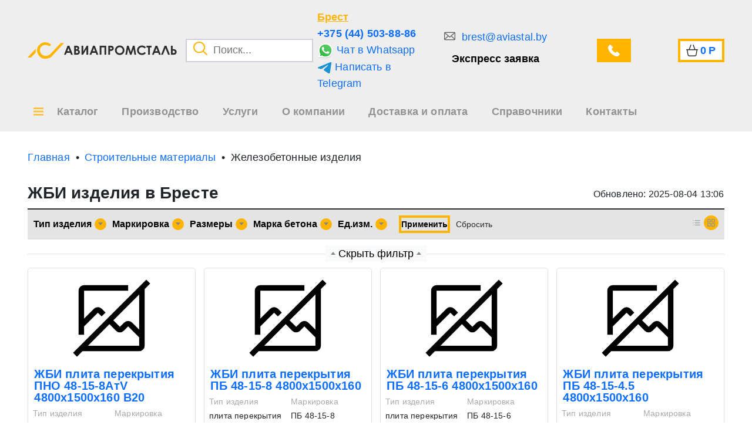

--- FILE ---
content_type: image/svg+xml
request_url: https://brest.aviastal.by/images/youtube.svg
body_size: 27565
content:
    <svg width="48px" height="48px" viewBox="0 0 100 100" version="1.1" xml:space="preserve"
                                xmlns="http://www.w3.org/2000/svg" xmlns:xlink="http://www.w3.org/1999/xlink"
                                fill="#000000">
                                <g id="SVGRepo_bgCarrier" stroke-width="0"></g>
                                <g id="SVGRepo_tracerCarrier" stroke-linecap="round" stroke-linejoin="round"></g>
                                <g id="SVGRepo_iconCarrier">
                                    <style type="text/css">
                                        .st0 {
                                            fill: #FFFFFF;
                                        }

                                        .st1 {
                                            fill: #F5BB41;
                                        }

                                        .st2 {
                                            fill: #2167D1;
                                        }

                                        .st3 {
                                            fill: #3D84F3;
                                        }

                                        .st4 {
                                            fill: #4CA853;
                                        }

                                        .st5 {
                                            fill: #398039;
                                        }

                                        .st6 {
                                            fill: #D74F3F;
                                        }

                                        .st7 {
                                            fill: #D43C89;
                                        }

                                        .st8 {
                                            fill: #B2005F;
                                        }

                                        .st9 {
                                            fill: none;
                                            stroke: #000000;
                                            stroke-width: 3;
                                            stroke-linecap: round;
                                            stroke-linejoin: round;
                                            stroke-miterlimit: 10;
                                        }

                                        .st10 {
                                            fill-rule: evenodd;
                                            clip-rule: evenodd;
                                            fill: none;
                                            stroke: #000000;
                                            stroke-width: 3;
                                            stroke-linecap: round;
                                            stroke-linejoin: round;
                                            stroke-miterlimit: 10;
                                        }

                                        .st11 {
                                            fill-rule: evenodd;
                                            clip-rule: evenodd;
                                            fill: none;
                                            stroke: #040404;
                                            stroke-width: 3;
                                            stroke-linecap: round;
                                            stroke-linejoin: round;
                                            stroke-miterlimit: 10;
                                        }

                                        .st12 {
                                            fill-rule: evenodd;
                                            clip-rule: evenodd;
                                        }

                                        .st13 {
                                            fill-rule: evenodd;
                                            clip-rule: evenodd;
                                            fill: #040404;
                                        }

                                        .st14 {
                                            fill: url(#SVGID_1_);
                                        }

                                        .st15 {
                                            fill: url(#SVGID_2_);
                                        }

                                        .st16 {
                                            fill: url(#SVGID_3_);
                                        }

                                        .st17 {
                                            fill: url(#SVGID_4_);
                                        }

                                        .st18 {
                                            fill: url(#SVGID_5_);
                                        }

                                        .st19 {
                                            fill: url(#SVGID_6_);
                                        }

                                        .st20 {
                                            fill: url(#SVGID_7_);
                                        }

                                        .st21 {
                                            fill: url(#SVGID_8_);
                                        }

                                        .st22 {
                                            fill: url(#SVGID_9_);
                                        }

                                        .st23 {
                                            fill: url(#SVGID_10_);
                                        }

                                        .st24 {
                                            fill: url(#SVGID_11_);
                                        }

                                        .st25 {
                                            fill: url(#SVGID_12_);
                                        }

                                        .st26 {
                                            fill: url(#SVGID_13_);
                                        }

                                        .st27 {
                                            fill: url(#SVGID_14_);
                                        }

                                        .st28 {
                                            fill: url(#SVGID_15_);
                                        }

                                        .st29 {
                                            fill: url(#SVGID_16_);
                                        }

                                        .st30 {
                                            fill: url(#SVGID_17_);
                                        }

                                        .st31 {
                                            fill: url(#SVGID_18_);
                                        }

                                        .st32 {
                                            fill: url(#SVGID_19_);
                                        }

                                        .st33 {
                                            fill: url(#SVGID_20_);
                                        }

                                        .st34 {
                                            fill: url(#SVGID_21_);
                                        }

                                        .st35 {
                                            fill: url(#SVGID_22_);
                                        }

                                        .st36 {
                                            fill: url(#SVGID_23_);
                                        }

                                        .st37 {
                                            fill: url(#SVGID_24_);
                                        }

                                        .st38 {
                                            fill: url(#SVGID_25_);
                                        }

                                        .st39 {
                                            fill: url(#SVGID_26_);
                                        }

                                        .st40 {
                                            fill: url(#SVGID_27_);
                                        }

                                        .st41 {
                                            fill: url(#SVGID_28_);
                                        }

                                        .st42 {
                                            fill: url(#SVGID_29_);
                                        }

                                        .st43 {
                                            fill: url(#SVGID_30_);
                                        }

                                        .st44 {
                                            fill: url(#SVGID_31_);
                                        }

                                        .st45 {
                                            fill: url(#SVGID_32_);
                                        }

                                        .st46 {
                                            fill: url(#SVGID_33_);
                                        }

                                        .st47 {
                                            fill: url(#SVGID_34_);
                                        }

                                        .st48 {
                                            fill: url(#SVGID_35_);
                                        }

                                        .st49 {
                                            fill: url(#SVGID_36_);
                                        }

                                        .st50 {
                                            fill: url(#SVGID_37_);
                                        }

                                        .st51 {
                                            fill: url(#SVGID_38_);
                                        }

                                        .st52 {
                                            fill: url(#SVGID_39_);
                                        }

                                        .st53 {
                                            fill: url(#SVGID_40_);
                                        }

                                        .st54 {
                                            fill: url(#SVGID_41_);
                                        }

                                        .st55 {
                                            fill: url(#SVGID_42_);
                                        }

                                        .st56 {
                                            fill: url(#SVGID_43_);
                                        }

                                        .st57 {
                                            fill: url(#SVGID_44_);
                                        }

                                        .st58 {
                                            fill: url(#SVGID_45_);
                                        }

                                        .st59 {
                                            fill: #040404;
                                        }

                                        .st60 {
                                            fill: url(#SVGID_46_);
                                        }

                                        .st61 {
                                            fill: url(#SVGID_47_);
                                        }

                                        .st62 {
                                            fill: url(#SVGID_48_);
                                        }

                                        .st63 {
                                            fill: url(#SVGID_49_);
                                        }

                                        .st64 {
                                            fill: url(#SVGID_50_);
                                        }

                                        .st65 {
                                            fill: url(#SVGID_51_);
                                        }

                                        .st66 {
                                            fill: url(#SVGID_52_);
                                        }

                                        .st67 {
                                            fill: url(#SVGID_53_);
                                        }

                                        .st68 {
                                            fill: url(#SVGID_54_);
                                        }

                                        .st69 {
                                            fill: url(#SVGID_55_);
                                        }

                                        .st70 {
                                            fill: url(#SVGID_56_);
                                        }

                                        .st71 {
                                            fill: url(#SVGID_57_);
                                        }

                                        .st72 {
                                            fill: url(#SVGID_58_);
                                        }

                                        .st73 {
                                            fill: url(#SVGID_59_);
                                        }

                                        .st74 {
                                            fill: url(#SVGID_60_);
                                        }

                                        .st75 {
                                            fill: url(#SVGID_61_);
                                        }

                                        .st76 {
                                            fill: url(#SVGID_62_);
                                        }

                                        .st77 {
                                            fill: none;
                                            stroke: #000000;
                                            stroke-width: 3;
                                            stroke-miterlimit: 10;
                                        }

                                        .st78 {
                                            fill: none;
                                            stroke: #FFFFFF;
                                            stroke-miterlimit: 10;
                                        }

                                        .st79 {
                                            fill: #4BC9FF;
                                        }

                                        .st80 {
                                            fill: #5500DD;
                                        }

                                        .st81 {
                                            fill: #FF3A00;
                                        }

                                        .st82 {
                                            fill: #E6162D;
                                        }

                                        .st83 {
                                            fill: #F1F1F1;
                                        }

                                        .st84 {
                                            fill: #FF9933;
                                        }

                                        .st85 {
                                            fill: #B92B27;
                                        }

                                        .st86 {
                                            fill: #00ACED;
                                        }

                                        .st87 {
                                            fill: #BD2125;
                                        }

                                        .st88 {
                                            fill: #1877F2;
                                        }

                                        .st89 {
                                            fill: #6665D2;
                                        }

                                        .st90 {
                                            fill: #CE3056;
                                        }

                                        .st91 {
                                            fill: #5BB381;
                                        }

                                        .st92 {
                                            fill: #61C3EC;
                                        }

                                        .st93 {
                                            fill: #E4B34B;
                                        }

                                        .st94 {
                                            fill: #181EF2;
                                        }

                                        .st95 {
                                            fill: #FF0000;
                                        }

                                        .st96 {
                                            fill: #FE466C;
                                        }

                                        .st97 {
                                            fill: #FA4778;
                                        }

                                        .st98 {
                                            fill: #FF7700;
                                        }

                                        .st99 {
                                            fill-rule: evenodd;
                                            clip-rule: evenodd;
                                            fill: #1F6BF6;
                                        }

                                        .st100 {
                                            fill: #520094;
                                        }

                                        .st101 {
                                            fill: #4477E8;
                                        }

                                        .st102 {
                                            fill: #3D1D1C;
                                        }

                                        .st103 {
                                            fill: #FFE812;
                                        }

                                        .st104 {
                                            fill: #344356;
                                        }

                                        .st105 {
                                            fill: #00CC76;
                                        }

                                        .st106 {
                                            fill-rule: evenodd;
                                            clip-rule: evenodd;
                                            fill: #345E90;
                                        }

                                        .st107 {
                                            fill: #1F65D8;
                                        }

                                        .st108 {
                                            fill: #EB3587;
                                        }

                                        .st109 {
                                            fill-rule: evenodd;
                                            clip-rule: evenodd;
                                            fill: #603A88;
                                        }

                                        .st110 {
                                            fill: #E3CE99;
                                        }

                                        .st111 {
                                            fill: #783AF9;
                                        }

                                        .st112 {
                                            fill: #FF515E;
                                        }

                                        .st113 {
                                            fill: #FF4906;
                                        }

                                        .st114 {
                                            fill: #503227;
                                        }

                                        .st115 {
                                            fill: #4C7BD9;
                                        }

                                        .st116 {
                                            fill: #69C9D0;
                                        }

                                        .st117 {
                                            fill: #1B92D1;
                                        }

                                        .st118 {
                                            fill: #EB4F4A;
                                        }

                                        .st119 {
                                            fill: #513728;
                                        }

                                        .st120 {
                                            fill: #FF6600;
                                        }

                                        .st121 {
                                            fill-rule: evenodd;
                                            clip-rule: evenodd;
                                            fill: #B61438;
                                        }

                                        .st122 {
                                            fill: #FFFC00;
                                        }

                                        .st123 {
                                            fill: #141414;
                                        }

                                        .st124 {
                                            fill: #94D137;
                                        }

                                        .st125 {
                                            fill-rule: evenodd;
                                            clip-rule: evenodd;
                                            fill: #F1F1F1;
                                        }

                                        .st126 {
                                            fill-rule: evenodd;
                                            clip-rule: evenodd;
                                            fill: #66E066;
                                        }

                                        .st127 {
                                            fill: #2D8CFF;
                                        }

                                        .st128 {
                                            fill: #F1A300;
                                        }

                                        .st129 {
                                            fill: #4BA2F2;
                                        }

                                        .st130 {
                                            fill: #1A5099;
                                        }

                                        .st131 {
                                            fill: #EE6060;
                                        }

                                        .st132 {
                                            fill-rule: evenodd;
                                            clip-rule: evenodd;
                                            fill: #F48120;
                                        }

                                        .st133 {
                                            fill: #222222;
                                        }

                                        .st134 {
                                            fill: url(#SVGID_63_);
                                        }

                                        .st135 {
                                            fill: #0077B5;
                                        }

                                        .st136 {
                                            fill: #FFCC00;
                                        }

                                        .st137 {
                                            fill: #EB3352;
                                        }

                                        .st138 {
                                            fill: #F9D265;
                                        }

                                        .st139 {
                                            fill: #F5B955;
                                        }

                                        .st140 {
                                            fill: #DD2A7B;
                                        }

                                        .st141 {
                                            fill: #66E066;
                                        }

                                        .st142 {
                                            fill: #EB4E00;
                                        }

                                        .st143 {
                                            fill: #FFC794;
                                        }

                                        .st144 {
                                            fill: #B5332A;
                                        }

                                        .st145 {
                                            fill: #4E85EB;
                                        }

                                        .st146 {
                                            fill: #58A45C;
                                        }

                                        .st147 {
                                            fill: #F2BC42;
                                        }

                                        .st148 {
                                            fill: #D85040;
                                        }

                                        .st149 {
                                            fill: #464EB8;
                                        }

                                        .st150 {
                                            fill: #7B83EB;
                                        }
                                    </style>
                                    <g id="Layer_1"></g>
                                    <g id="Layer_2">
                                        <g>
                                            <path class="st95"
                                                d="M94.761,27.369c-1.075-4.045-4.24-7.231-8.26-8.312C79.216,17.092,50,17.092,50,17.092 s-29.216,0-36.501,1.965c-4.02,1.081-7.186,4.267-8.26,8.312C3.286,34.702,3.286,50,3.286,50s0,15.298,1.952,22.631 c1.074,4.045,4.24,7.231,8.26,8.312C20.784,82.908,50,82.908,50,82.908s29.216,0,36.502-1.965c4.02-1.082,7.185-4.267,8.26-8.312 C96.714,65.298,96.714,50,96.714,50S96.714,34.702,94.761,27.369z">
                                            </path>
                                            <g>
                                                <polygon class="st83"
                                                    points="40.284,35.877 40.284,64.123 65.114,50.001 "></polygon>
                                            </g>
                                        </g>
                                    </g>
                                </g>
                            </svg>

--- FILE ---
content_type: image/svg+xml
request_url: https://brest.aviastal.by/images/no-image.svg
body_size: 665
content:
<svg xmlns="http://www.w3.org/2000/svg" fill="#000000" width="800px" height="800px" viewBox="0 0 32 32" id="icon">
    <defs>
        <style>
            .cls-1 {
                fill: none;
            }
        </style>
    </defs>    <path
        d="M30,3.4141,28.5859,2,2,28.5859,3.4141,30l2-2H26a2.0027,2.0027,0,0,0,2-2V5.4141ZM26,26H7.4141l7.7929-7.793,2.3788,2.3787a2,2,0,0,0,2.8284,0L22,19l4,3.9973Zm0-5.8318-2.5858-2.5859a2,2,0,0,0-2.8284,0L19,19.1682l-2.377-2.3771L26,7.4141Z">
    </path>
    <path
        d="M6,22V19l5-4.9966,1.3733,1.3733,1.4159-1.416-1.375-1.375a2,2,0,0,0-2.8284,0L6,16.1716V6H22V4H6A2.002,2.002,0,0,0,4,6V22Z">
    </path>
</svg>

